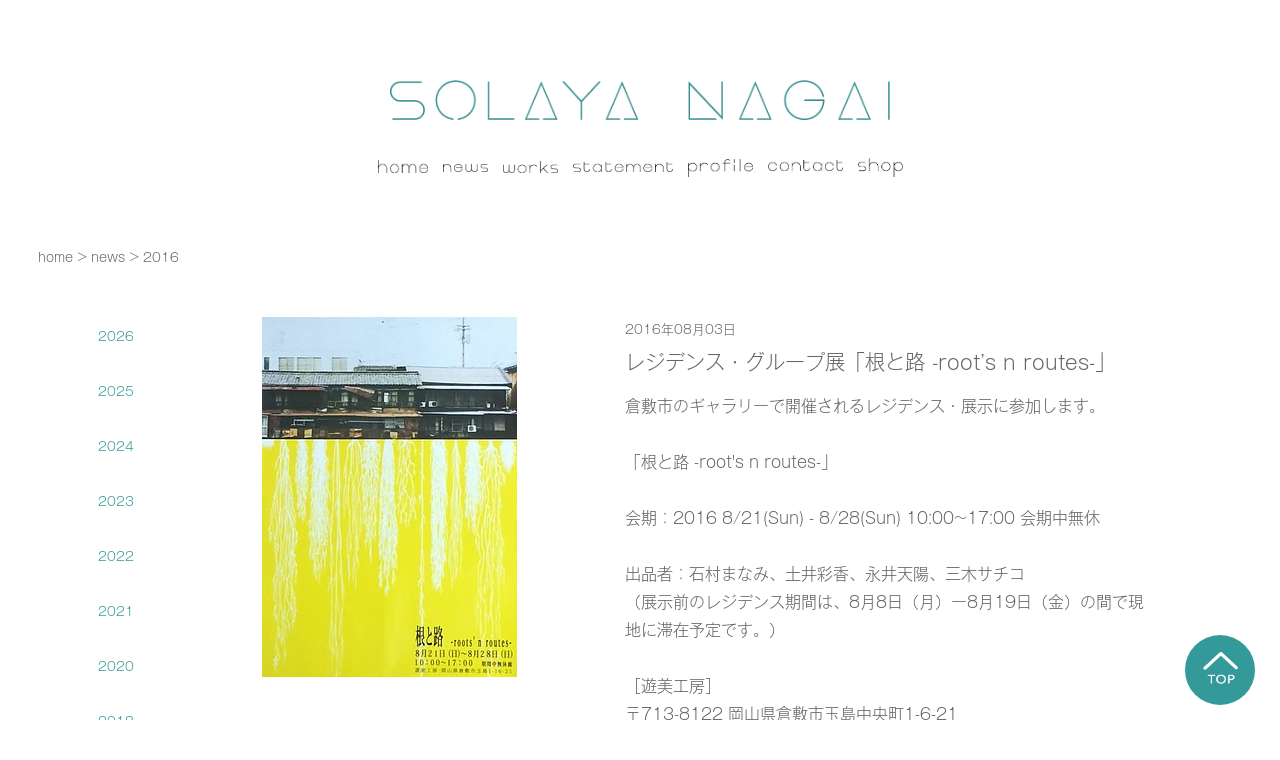

--- FILE ---
content_type: text/html; charset=UTF-8
request_url: https://www.solayanagai.com/news-year/2016/
body_size: 10452
content:
<div class="partsGrid">

<!DOCTYPE html>
<html lang="ja">
<head>
    <meta charset="UTF-8">
    <meta name="viewport" content="width=device-width">

    <!-- jQuery2.2.4 -->
    <script src="https://code.jquery.com/jquery-2.2.4.min.js" integrity="sha256-BbhdlvQf/xTY9gja0Dq3HiwQF8LaCRTXxZKRutelT44=" crossorigin="anonymous"></script>

    <!-- Masonryスクリプトを読み込む -->
    <script src="https://cdnjs.cloudflare.com/ajax/libs/masonry/4.2.2/masonry.pkgd.min.js"></script>

    <!-- Masonryスクリプト｜画像の読み込みが完了した後に再配置 -->
    <script src="https://cdnjs.cloudflare.com/ajax/libs/jquery.imagesloaded/4.1.4/imagesloaded.pkgd.min.js"></script>

    <!-- Adobe Fontsの設定（日本語）  A-OTF ゴシックMB101 -->
    <script>
        (function(d) {
        var config = {
            kitId: 'ukg4hzk',
            scriptTimeout: 3000,
            async: true
        },
        h=d.documentElement,t=setTimeout(function(){h.className=h.className.replace(/\bwf-loading\b/g,"")+" wf-inactive";},config.scriptTimeout),tk=d.createElement("script"),f=false,s=d.getElementsByTagName("script")[0],a;h.className+=" wf-loading";tk.src='https://use.typekit.net/'+config.kitId+'.js';tk.async=true;tk.onload=tk.onreadystatechange=function(){a=this.readyState;if(f||a&&a!="complete"&&a!="loaded")return;f=true;clearTimeout(t);try{Typekit.load(config)}catch(e){}};s.parentNode.insertBefore(tk,s)
        })(document);
    </script>

    <!-- Adobe Fontsの設定（英語）  源ノ角ゴシック JP Nomal -->
    <script>
        (function(d) {
        var config = {
            kitId: 'ukg4hzk',
            scriptTimeout: 3000,
            async: true
        },
        h=d.documentElement,t=setTimeout(function(){h.className=h.className.replace(/\bwf-loading\b/g,"")+" wf-inactive";},config.scriptTimeout),tk=d.createElement("script"),f=false,s=d.getElementsByTagName("script")[0],a;h.className+=" wf-loading";tk.src='https://use.typekit.net/'+config.kitId+'.js';tk.async=true;tk.onload=tk.onreadystatechange=function(){a=this.readyState;if(f||a&&a!="complete"&&a!="loaded")return;f=true;clearTimeout(t);try{Typekit.load(config)}catch(e){}};s.parentNode.insertBefore(tk,s)
        })(document);
    </script>

<meta name='robots' content='noindex, follow' />

	<!-- This site is optimized with the Yoast SEO plugin v26.6 - https://yoast.com/wordpress/plugins/seo/ -->
	<title>2016 アーカイブ - 永井天陽 Solaya Nagai</title>
	<meta property="og:locale" content="ja_JP" />
	<meta property="og:type" content="article" />
	<meta property="og:title" content="2016 アーカイブ - 永井天陽 Solaya Nagai" />
	<meta property="og:url" content="http://www.solayanagaiworks.site/news-year/2016/" />
	<meta property="og:site_name" content="永井天陽 Solaya Nagai" />
	<meta name="twitter:card" content="summary_large_image" />
	<script type="application/ld+json" class="yoast-schema-graph">{"@context":"https://schema.org","@graph":[{"@type":"CollectionPage","@id":"http://www.solayanagaiworks.site/news-year/2016/","url":"http://www.solayanagaiworks.site/news-year/2016/","name":"2016 アーカイブ - 永井天陽 Solaya Nagai","isPartOf":{"@id":"https://www.solayanagai.com/#website"},"primaryImageOfPage":{"@id":"http://www.solayanagaiworks.site/news-year/2016/#primaryimage"},"image":{"@id":"http://www.solayanagaiworks.site/news-year/2016/#primaryimage"},"thumbnailUrl":"https://www.solayanagai.com/wp-content/uploads/2023/08/20160803.jpg","breadcrumb":{"@id":"http://www.solayanagaiworks.site/news-year/2016/#breadcrumb"},"inLanguage":"ja"},{"@type":"ImageObject","inLanguage":"ja","@id":"http://www.solayanagaiworks.site/news-year/2016/#primaryimage","url":"https://www.solayanagai.com/wp-content/uploads/2023/08/20160803.jpg","contentUrl":"https://www.solayanagai.com/wp-content/uploads/2023/08/20160803.jpg","width":255,"height":360},{"@type":"BreadcrumbList","@id":"http://www.solayanagaiworks.site/news-year/2016/#breadcrumb","itemListElement":[{"@type":"ListItem","position":1,"name":"ホーム","item":"https://www.solayanagai.com/"},{"@type":"ListItem","position":2,"name":"2016"}]},{"@type":"WebSite","@id":"https://www.solayanagai.com/#website","url":"https://www.solayanagai.com/","name":"永井天陽 Solaya Nagai","description":"永井天陽のWebサイトです。Solaya Nagai official website.","publisher":{"@id":"https://www.solayanagai.com/#/schema/person/c7713b0dbd1705a78e55ccc7221515f4"},"potentialAction":[{"@type":"SearchAction","target":{"@type":"EntryPoint","urlTemplate":"https://www.solayanagai.com/?s={search_term_string}"},"query-input":{"@type":"PropertyValueSpecification","valueRequired":true,"valueName":"search_term_string"}}],"inLanguage":"ja"},{"@type":["Person","Organization"],"@id":"https://www.solayanagai.com/#/schema/person/c7713b0dbd1705a78e55ccc7221515f4","name":"natsumi","logo":{"@id":"https://www.solayanagai.com/#/schema/person/image/"},"sameAs":["https://www.solayanagai.com"]}]}</script>
	<!-- / Yoast SEO plugin. -->


<link rel="alternate" type="application/rss+xml" title="永井天陽 Solaya Nagai &raquo; 2016 news-year のフィード" href="https://www.solayanagai.com/news-year/2016/feed/" />
<style id='wp-img-auto-sizes-contain-inline-css'>
img:is([sizes=auto i],[sizes^="auto," i]){contain-intrinsic-size:3000px 1500px}
/*# sourceURL=wp-img-auto-sizes-contain-inline-css */
</style>
<style id='wp-emoji-styles-inline-css'>

	img.wp-smiley, img.emoji {
		display: inline !important;
		border: none !important;
		box-shadow: none !important;
		height: 1em !important;
		width: 1em !important;
		margin: 0 0.07em !important;
		vertical-align: -0.1em !important;
		background: none !important;
		padding: 0 !important;
	}
/*# sourceURL=wp-emoji-styles-inline-css */
</style>
<style id='wp-block-library-inline-css'>
:root{--wp-block-synced-color:#7a00df;--wp-block-synced-color--rgb:122,0,223;--wp-bound-block-color:var(--wp-block-synced-color);--wp-editor-canvas-background:#ddd;--wp-admin-theme-color:#007cba;--wp-admin-theme-color--rgb:0,124,186;--wp-admin-theme-color-darker-10:#006ba1;--wp-admin-theme-color-darker-10--rgb:0,107,160.5;--wp-admin-theme-color-darker-20:#005a87;--wp-admin-theme-color-darker-20--rgb:0,90,135;--wp-admin-border-width-focus:2px}@media (min-resolution:192dpi){:root{--wp-admin-border-width-focus:1.5px}}.wp-element-button{cursor:pointer}:root .has-very-light-gray-background-color{background-color:#eee}:root .has-very-dark-gray-background-color{background-color:#313131}:root .has-very-light-gray-color{color:#eee}:root .has-very-dark-gray-color{color:#313131}:root .has-vivid-green-cyan-to-vivid-cyan-blue-gradient-background{background:linear-gradient(135deg,#00d084,#0693e3)}:root .has-purple-crush-gradient-background{background:linear-gradient(135deg,#34e2e4,#4721fb 50%,#ab1dfe)}:root .has-hazy-dawn-gradient-background{background:linear-gradient(135deg,#faaca8,#dad0ec)}:root .has-subdued-olive-gradient-background{background:linear-gradient(135deg,#fafae1,#67a671)}:root .has-atomic-cream-gradient-background{background:linear-gradient(135deg,#fdd79a,#004a59)}:root .has-nightshade-gradient-background{background:linear-gradient(135deg,#330968,#31cdcf)}:root .has-midnight-gradient-background{background:linear-gradient(135deg,#020381,#2874fc)}:root{--wp--preset--font-size--normal:16px;--wp--preset--font-size--huge:42px}.has-regular-font-size{font-size:1em}.has-larger-font-size{font-size:2.625em}.has-normal-font-size{font-size:var(--wp--preset--font-size--normal)}.has-huge-font-size{font-size:var(--wp--preset--font-size--huge)}.has-text-align-center{text-align:center}.has-text-align-left{text-align:left}.has-text-align-right{text-align:right}.has-fit-text{white-space:nowrap!important}#end-resizable-editor-section{display:none}.aligncenter{clear:both}.items-justified-left{justify-content:flex-start}.items-justified-center{justify-content:center}.items-justified-right{justify-content:flex-end}.items-justified-space-between{justify-content:space-between}.screen-reader-text{border:0;clip-path:inset(50%);height:1px;margin:-1px;overflow:hidden;padding:0;position:absolute;width:1px;word-wrap:normal!important}.screen-reader-text:focus{background-color:#ddd;clip-path:none;color:#444;display:block;font-size:1em;height:auto;left:5px;line-height:normal;padding:15px 23px 14px;text-decoration:none;top:5px;width:auto;z-index:100000}html :where(.has-border-color){border-style:solid}html :where([style*=border-top-color]){border-top-style:solid}html :where([style*=border-right-color]){border-right-style:solid}html :where([style*=border-bottom-color]){border-bottom-style:solid}html :where([style*=border-left-color]){border-left-style:solid}html :where([style*=border-width]){border-style:solid}html :where([style*=border-top-width]){border-top-style:solid}html :where([style*=border-right-width]){border-right-style:solid}html :where([style*=border-bottom-width]){border-bottom-style:solid}html :where([style*=border-left-width]){border-left-style:solid}html :where(img[class*=wp-image-]){height:auto;max-width:100%}:where(figure){margin:0 0 1em}html :where(.is-position-sticky){--wp-admin--admin-bar--position-offset:var(--wp-admin--admin-bar--height,0px)}@media screen and (max-width:600px){html :where(.is-position-sticky){--wp-admin--admin-bar--position-offset:0px}}

/*# sourceURL=wp-block-library-inline-css */
</style><style id='global-styles-inline-css'>
:root{--wp--preset--aspect-ratio--square: 1;--wp--preset--aspect-ratio--4-3: 4/3;--wp--preset--aspect-ratio--3-4: 3/4;--wp--preset--aspect-ratio--3-2: 3/2;--wp--preset--aspect-ratio--2-3: 2/3;--wp--preset--aspect-ratio--16-9: 16/9;--wp--preset--aspect-ratio--9-16: 9/16;--wp--preset--color--black: #000000;--wp--preset--color--cyan-bluish-gray: #abb8c3;--wp--preset--color--white: #ffffff;--wp--preset--color--pale-pink: #f78da7;--wp--preset--color--vivid-red: #cf2e2e;--wp--preset--color--luminous-vivid-orange: #ff6900;--wp--preset--color--luminous-vivid-amber: #fcb900;--wp--preset--color--light-green-cyan: #7bdcb5;--wp--preset--color--vivid-green-cyan: #00d084;--wp--preset--color--pale-cyan-blue: #8ed1fc;--wp--preset--color--vivid-cyan-blue: #0693e3;--wp--preset--color--vivid-purple: #9b51e0;--wp--preset--gradient--vivid-cyan-blue-to-vivid-purple: linear-gradient(135deg,rgb(6,147,227) 0%,rgb(155,81,224) 100%);--wp--preset--gradient--light-green-cyan-to-vivid-green-cyan: linear-gradient(135deg,rgb(122,220,180) 0%,rgb(0,208,130) 100%);--wp--preset--gradient--luminous-vivid-amber-to-luminous-vivid-orange: linear-gradient(135deg,rgb(252,185,0) 0%,rgb(255,105,0) 100%);--wp--preset--gradient--luminous-vivid-orange-to-vivid-red: linear-gradient(135deg,rgb(255,105,0) 0%,rgb(207,46,46) 100%);--wp--preset--gradient--very-light-gray-to-cyan-bluish-gray: linear-gradient(135deg,rgb(238,238,238) 0%,rgb(169,184,195) 100%);--wp--preset--gradient--cool-to-warm-spectrum: linear-gradient(135deg,rgb(74,234,220) 0%,rgb(151,120,209) 20%,rgb(207,42,186) 40%,rgb(238,44,130) 60%,rgb(251,105,98) 80%,rgb(254,248,76) 100%);--wp--preset--gradient--blush-light-purple: linear-gradient(135deg,rgb(255,206,236) 0%,rgb(152,150,240) 100%);--wp--preset--gradient--blush-bordeaux: linear-gradient(135deg,rgb(254,205,165) 0%,rgb(254,45,45) 50%,rgb(107,0,62) 100%);--wp--preset--gradient--luminous-dusk: linear-gradient(135deg,rgb(255,203,112) 0%,rgb(199,81,192) 50%,rgb(65,88,208) 100%);--wp--preset--gradient--pale-ocean: linear-gradient(135deg,rgb(255,245,203) 0%,rgb(182,227,212) 50%,rgb(51,167,181) 100%);--wp--preset--gradient--electric-grass: linear-gradient(135deg,rgb(202,248,128) 0%,rgb(113,206,126) 100%);--wp--preset--gradient--midnight: linear-gradient(135deg,rgb(2,3,129) 0%,rgb(40,116,252) 100%);--wp--preset--font-size--small: 13px;--wp--preset--font-size--medium: 20px;--wp--preset--font-size--large: 36px;--wp--preset--font-size--x-large: 42px;--wp--preset--spacing--20: 0.44rem;--wp--preset--spacing--30: 0.67rem;--wp--preset--spacing--40: 1rem;--wp--preset--spacing--50: 1.5rem;--wp--preset--spacing--60: 2.25rem;--wp--preset--spacing--70: 3.38rem;--wp--preset--spacing--80: 5.06rem;--wp--preset--shadow--natural: 6px 6px 9px rgba(0, 0, 0, 0.2);--wp--preset--shadow--deep: 12px 12px 50px rgba(0, 0, 0, 0.4);--wp--preset--shadow--sharp: 6px 6px 0px rgba(0, 0, 0, 0.2);--wp--preset--shadow--outlined: 6px 6px 0px -3px rgb(255, 255, 255), 6px 6px rgb(0, 0, 0);--wp--preset--shadow--crisp: 6px 6px 0px rgb(0, 0, 0);}:where(.is-layout-flex){gap: 0.5em;}:where(.is-layout-grid){gap: 0.5em;}body .is-layout-flex{display: flex;}.is-layout-flex{flex-wrap: wrap;align-items: center;}.is-layout-flex > :is(*, div){margin: 0;}body .is-layout-grid{display: grid;}.is-layout-grid > :is(*, div){margin: 0;}:where(.wp-block-columns.is-layout-flex){gap: 2em;}:where(.wp-block-columns.is-layout-grid){gap: 2em;}:where(.wp-block-post-template.is-layout-flex){gap: 1.25em;}:where(.wp-block-post-template.is-layout-grid){gap: 1.25em;}.has-black-color{color: var(--wp--preset--color--black) !important;}.has-cyan-bluish-gray-color{color: var(--wp--preset--color--cyan-bluish-gray) !important;}.has-white-color{color: var(--wp--preset--color--white) !important;}.has-pale-pink-color{color: var(--wp--preset--color--pale-pink) !important;}.has-vivid-red-color{color: var(--wp--preset--color--vivid-red) !important;}.has-luminous-vivid-orange-color{color: var(--wp--preset--color--luminous-vivid-orange) !important;}.has-luminous-vivid-amber-color{color: var(--wp--preset--color--luminous-vivid-amber) !important;}.has-light-green-cyan-color{color: var(--wp--preset--color--light-green-cyan) !important;}.has-vivid-green-cyan-color{color: var(--wp--preset--color--vivid-green-cyan) !important;}.has-pale-cyan-blue-color{color: var(--wp--preset--color--pale-cyan-blue) !important;}.has-vivid-cyan-blue-color{color: var(--wp--preset--color--vivid-cyan-blue) !important;}.has-vivid-purple-color{color: var(--wp--preset--color--vivid-purple) !important;}.has-black-background-color{background-color: var(--wp--preset--color--black) !important;}.has-cyan-bluish-gray-background-color{background-color: var(--wp--preset--color--cyan-bluish-gray) !important;}.has-white-background-color{background-color: var(--wp--preset--color--white) !important;}.has-pale-pink-background-color{background-color: var(--wp--preset--color--pale-pink) !important;}.has-vivid-red-background-color{background-color: var(--wp--preset--color--vivid-red) !important;}.has-luminous-vivid-orange-background-color{background-color: var(--wp--preset--color--luminous-vivid-orange) !important;}.has-luminous-vivid-amber-background-color{background-color: var(--wp--preset--color--luminous-vivid-amber) !important;}.has-light-green-cyan-background-color{background-color: var(--wp--preset--color--light-green-cyan) !important;}.has-vivid-green-cyan-background-color{background-color: var(--wp--preset--color--vivid-green-cyan) !important;}.has-pale-cyan-blue-background-color{background-color: var(--wp--preset--color--pale-cyan-blue) !important;}.has-vivid-cyan-blue-background-color{background-color: var(--wp--preset--color--vivid-cyan-blue) !important;}.has-vivid-purple-background-color{background-color: var(--wp--preset--color--vivid-purple) !important;}.has-black-border-color{border-color: var(--wp--preset--color--black) !important;}.has-cyan-bluish-gray-border-color{border-color: var(--wp--preset--color--cyan-bluish-gray) !important;}.has-white-border-color{border-color: var(--wp--preset--color--white) !important;}.has-pale-pink-border-color{border-color: var(--wp--preset--color--pale-pink) !important;}.has-vivid-red-border-color{border-color: var(--wp--preset--color--vivid-red) !important;}.has-luminous-vivid-orange-border-color{border-color: var(--wp--preset--color--luminous-vivid-orange) !important;}.has-luminous-vivid-amber-border-color{border-color: var(--wp--preset--color--luminous-vivid-amber) !important;}.has-light-green-cyan-border-color{border-color: var(--wp--preset--color--light-green-cyan) !important;}.has-vivid-green-cyan-border-color{border-color: var(--wp--preset--color--vivid-green-cyan) !important;}.has-pale-cyan-blue-border-color{border-color: var(--wp--preset--color--pale-cyan-blue) !important;}.has-vivid-cyan-blue-border-color{border-color: var(--wp--preset--color--vivid-cyan-blue) !important;}.has-vivid-purple-border-color{border-color: var(--wp--preset--color--vivid-purple) !important;}.has-vivid-cyan-blue-to-vivid-purple-gradient-background{background: var(--wp--preset--gradient--vivid-cyan-blue-to-vivid-purple) !important;}.has-light-green-cyan-to-vivid-green-cyan-gradient-background{background: var(--wp--preset--gradient--light-green-cyan-to-vivid-green-cyan) !important;}.has-luminous-vivid-amber-to-luminous-vivid-orange-gradient-background{background: var(--wp--preset--gradient--luminous-vivid-amber-to-luminous-vivid-orange) !important;}.has-luminous-vivid-orange-to-vivid-red-gradient-background{background: var(--wp--preset--gradient--luminous-vivid-orange-to-vivid-red) !important;}.has-very-light-gray-to-cyan-bluish-gray-gradient-background{background: var(--wp--preset--gradient--very-light-gray-to-cyan-bluish-gray) !important;}.has-cool-to-warm-spectrum-gradient-background{background: var(--wp--preset--gradient--cool-to-warm-spectrum) !important;}.has-blush-light-purple-gradient-background{background: var(--wp--preset--gradient--blush-light-purple) !important;}.has-blush-bordeaux-gradient-background{background: var(--wp--preset--gradient--blush-bordeaux) !important;}.has-luminous-dusk-gradient-background{background: var(--wp--preset--gradient--luminous-dusk) !important;}.has-pale-ocean-gradient-background{background: var(--wp--preset--gradient--pale-ocean) !important;}.has-electric-grass-gradient-background{background: var(--wp--preset--gradient--electric-grass) !important;}.has-midnight-gradient-background{background: var(--wp--preset--gradient--midnight) !important;}.has-small-font-size{font-size: var(--wp--preset--font-size--small) !important;}.has-medium-font-size{font-size: var(--wp--preset--font-size--medium) !important;}.has-large-font-size{font-size: var(--wp--preset--font-size--large) !important;}.has-x-large-font-size{font-size: var(--wp--preset--font-size--x-large) !important;}
/*# sourceURL=global-styles-inline-css */
</style>

<style id='classic-theme-styles-inline-css'>
/*! This file is auto-generated */
.wp-block-button__link{color:#fff;background-color:#32373c;border-radius:9999px;box-shadow:none;text-decoration:none;padding:calc(.667em + 2px) calc(1.333em + 2px);font-size:1.125em}.wp-block-file__button{background:#32373c;color:#fff;text-decoration:none}
/*# sourceURL=/wp-includes/css/classic-themes.min.css */
</style>
<link rel='stylesheet' id='contact-form-7-css' href='https://www.solayanagai.com/wp-content/plugins/contact-form-7/includes/css/styles.css?ver=6.1.4' media='all' />
<link rel='stylesheet' id='mytheme-style-css' href='https://www.solayanagai.com/wp-content/themes/mytheme/style.css?ver=1764771880' media='all' />
<link rel='stylesheet' id='wp-pagenavi-css' href='https://www.solayanagai.com/wp-content/plugins/wp-pagenavi/pagenavi-css.css?ver=2.70' media='all' />
<link rel="https://api.w.org/" href="https://www.solayanagai.com/wp-json/" /><link rel="alternate" title="JSON" type="application/json" href="https://www.solayanagai.com/wp-json/wp/v2/news-year/8" /><link rel="EditURI" type="application/rsd+xml" title="RSD" href="https://www.solayanagai.com/xmlrpc.php?rsd" />
<meta name="generator" content="WordPress 6.9" />
<link rel="apple-touch-icon" sizes="180x180" href="/wp-content/uploads/fbrfg/apple-touch-icon.png">
<link rel="icon" type="image/png" sizes="32x32" href="/wp-content/uploads/fbrfg/favicon-32x32.png">
<link rel="icon" type="image/png" sizes="16x16" href="/wp-content/uploads/fbrfg/favicon-16x16.png">
<link rel="manifest" href="/wp-content/uploads/fbrfg/site.webmanifest">
<link rel="mask-icon" href="/wp-content/uploads/fbrfg/safari-pinned-tab.svg" color="#5bbad5">
<link rel="shortcut icon" href="/wp-content/uploads/fbrfg/favicon.ico">
<meta name="msapplication-TileColor" content="#da532c">
<meta name="msapplication-config" content="/wp-content/uploads/fbrfg/browserconfig.xml">
<meta name="theme-color" content="#ffffff"></head>

<body class="archive tax-news-year term-8 wp-theme-mytheme">

<header id="header" class="wrapper">
    <!-- custom header -->
            <div id="header_img">
            <a href="https://www.solayanagai.com">
                <img src="https://www.solayanagai.com/wp-content/uploads/2025/12/cropped-8cf909b75b346810bd92867ab90213c2.png" alt="永井天陽 Solaya Nagai" />
            </a>
        </div>
    </header>

    <!-- ハンバーガーメニュー｜スマホ版 -->
                    <nav>
            <ul id="primary-menu" class="nav-menu"><li id="menu-item-77" class="menu-item menu-item-type-custom menu-item-object-custom menu-item-home menu-item-77"><a href="https://www.solayanagai.com/"><img src="https://www.solayanagai.com/wp-content/uploads/2025/12/1f51ffb23702ec74fb9d46a6cfceb0c6.png"></a></li>
<li id="menu-item-78" class="menu-item menu-item-type-custom menu-item-object-custom menu-item-78"><a href="https://www.solayanagai.com/news/"><img src="https://www.solayanagai.com/wp-content/uploads/2025/12/624191fa0937a84db6a4c54e0d5946ed.png"></a></li>
<li id="menu-item-79" class="menu-item menu-item-type-post_type menu-item-object-page menu-item-79"><a href="https://www.solayanagai.com/works/"><img src="https://www.solayanagai.com/wp-content/uploads/2025/12/e54e52341f2b2e1240287ac10f8d9cd2.png"></a></li>
<li id="menu-item-80" class="menu-item menu-item-type-post_type menu-item-object-page menu-item-80"><a href="https://www.solayanagai.com/statement/"><img src="https://www.solayanagai.com/wp-content/uploads/2025/12/8751c6b319bf98de4ec4f80a66c628f9.png"></a></li>
<li id="menu-item-81" class="menu-item menu-item-type-post_type menu-item-object-page menu-item-81"><a href="https://www.solayanagai.com/profile-jp/"><img src="https://www.solayanagai.com/wp-content/uploads/2025/12/f05d430db4e50d5fc61896b430ccba55.png"></a></li>
<li id="menu-item-82" class="menu-item menu-item-type-post_type menu-item-object-page menu-item-82"><a href="https://www.solayanagai.com/contact/"><img src="https://www.solayanagai.com/wp-content/uploads/2025/12/38f561da6a0936e472ae5020d460c53e.png"></a></li>
<li id="menu-item-2768" class="menu-item menu-item-type-custom menu-item-object-custom menu-item-2768"><a href="https://solayanagai-webshop.stores.jp/"><img src="https://www.solayanagai.com/wp-content/uploads/2025/12/6479783fb66aa578bfd0ab67d6955f86.png"></a></li>
</ul>        </nav>
    
<!-- style.jsを読み込む -->
<script src="https://www.solayanagai.com/wp-content/themes/mytheme/js/style.js"></script>

</body>
</html>

<!-- パンくずリスト -->
<div class="breadcrumb">
<!-- Breadcrumb NavXT 7.5.0 -->
<span property="itemListElement" typeof="ListItem"><a property="item" typeof="WebPage" title="永井天陽 Solaya Nagaiへ移動する" href="https://www.solayanagai.com" class="home" ><span property="name">home</span></a><meta property="position" content="1"></span> &gt; <span property="itemListElement" typeof="ListItem"><a property="item" typeof="WebPage" title="newsへ移動する" href="https://www.solayanagai.com/news/" class="archive post-news-archive" ><span property="name">news</span></a><meta property="position" content="2"></span> &gt; <span property="itemListElement" typeof="ListItem"><span property="name" class="archive taxonomy news-year current-item">2016</span><meta property="url" content="https://www.solayanagai.com/news-year/2016/"><meta property="position" content="3"></span></div>

<div class="side-main">

<main>
<!-- サイドメニュー（属性）ごとにスラッグを取得し表示するための設定 -->

<!-- サムネイルが存在する場合は表示する -->
<article class="news-item post-1092 news type-news status-publish format-standard has-post-thumbnail hentry news-year-8">
            <figure class="news-img">
        <img width="255" height="360" src="https://www.solayanagai.com/wp-content/uploads/2023/08/20160803.jpg" class="attachment-post-thumbnail size-post-thumbnail wp-post-image" alt="" decoding="async" fetchpriority="high" srcset="https://www.solayanagai.com/wp-content/uploads/2023/08/20160803.jpg 255w, https://www.solayanagai.com/wp-content/uploads/2023/08/20160803-213x300.jpg 213w" sizes="(max-width: 255px) 100vw, 255px" />        </figure>
    
    <div class="news-textarea">

    <!-- 投稿日を表示 -->
    <p class="news-date">2016年08月03日</p>
    <h1>レジデンス・グループ展「根と路 -root&#8217;s n routes-」</h1>

    <!-- テキストエリアの表示、改行をbrタグに変換する -->
            <div class="news-text">
            倉敷市のギャラリーで開催されるレジデンス・展示に参加します。<br />
<br />
「根と路 -root's n routes-」<br />
<br />
会期：2016 8/21(Sun) - 8/28(Sun) 10:00~17:00 会期中無休<br />
<br />
出品者：石村まなみ、土井彩香、永井天陽、三木サチコ<br />
（展示前のレジデンス期間は、8月8日（月）ー8月19日（金）の間で現地に滞在予定です。）<br />
<br />
［遊美工房］<br />
〒713-8122 岡山県倉敷市玉島中央町1-6-21        </div> <!-- news_text -->
    
    <a class="news-url" href="http://yumikobo.org/" target="_blank">遊美工房 HP</a>    </div> <!-- news-text -->

</article>


<p id="pagetop"><a href="#"><img src="https://www.solayanagai.com/wp-content/uploads/2023/07/3e14fa68fd81a4c41ffe9f449ce81e16.png"></a></p><!-- ページトップに戻るボタン -->

</main>

<!-- Sidebar 1を表示 -->
<aside class="sidebar-news">
<section id="nav_menu-3" class="widget widget_nav_menu"><h2 class="widget-title">newsサイドメニュー</h2><div class="menu-sidemenu-news-container"><ul id="menu-sidemenu-news" class="menu"><li id="menu-item-2817" class="menu-item menu-item-type-taxonomy menu-item-object-news-year menu-item-2817"><a href="https://www.solayanagai.com/news-year/2026/">2026</a></li>
<li id="menu-item-2253" class="menu-item menu-item-type-taxonomy menu-item-object-news-year menu-item-2253"><a href="https://www.solayanagai.com/news-year/2025/">2025</a></li>
<li id="menu-item-1304" class="menu-item menu-item-type-taxonomy menu-item-object-news-year menu-item-1304"><a href="https://www.solayanagai.com/news-year/2024/">2024</a></li>
<li id="menu-item-85" class="menu-item menu-item-type-taxonomy menu-item-object-news-year menu-item-85"><a href="https://www.solayanagai.com/news-year/2023/">2023</a></li>
<li id="menu-item-86" class="menu-item menu-item-type-taxonomy menu-item-object-news-year menu-item-86"><a href="https://www.solayanagai.com/news-year/2022/">2022</a></li>
<li id="menu-item-87" class="menu-item menu-item-type-taxonomy menu-item-object-news-year menu-item-87"><a href="https://www.solayanagai.com/news-year/2021/">2021</a></li>
<li id="menu-item-88" class="menu-item menu-item-type-taxonomy menu-item-object-news-year menu-item-88"><a href="https://www.solayanagai.com/news-year/2020/">2020</a></li>
<li id="menu-item-90" class="menu-item menu-item-type-taxonomy menu-item-object-news-year menu-item-90"><a href="https://www.solayanagai.com/news-year/2018/">2018</a></li>
<li id="menu-item-89" class="menu-item menu-item-type-taxonomy menu-item-object-news-year menu-item-89"><a href="https://www.solayanagai.com/news-year/2017/">2017</a></li>
<li id="menu-item-91" class="menu-item menu-item-type-taxonomy menu-item-object-news-year current-menu-item menu-item-91"><a href="https://www.solayanagai.com/news-year/2016/" aria-current="page">2016</a></li>
<li id="menu-item-92" class="menu-item menu-item-type-taxonomy menu-item-object-news-year menu-item-92"><a href="https://www.solayanagai.com/news-year/2015/">2015</a></li>
<li id="menu-item-93" class="menu-item menu-item-type-taxonomy menu-item-object-news-year menu-item-93"><a href="https://www.solayanagai.com/news-year/2014/">2014</a></li>
<li id="menu-item-94" class="menu-item menu-item-type-taxonomy menu-item-object-news-year menu-item-94"><a href="https://www.solayanagai.com/news-year/2013/">2013</a></li>
</ul></div></section></aside>
</div> <!-- side-main -->

<footer>
    <div class="sns-box">
    <ul>
        <li><a href="https://twitter.com/n_tenyo" target="blank" class="twitter"><img src="https://www.solayanagai.com/wp-content/uploads/2023/07/twitter-icon.png" alt="twitter"></a></li>
        <li><a href="https://www.instagram.com/solaya_n/?hl=ja" target="blank" class="instagram"><img src="https://www.solayanagai.com/wp-content/uploads/2023/07/in-icon.png" alt="Instagram"></a></li>
        <li><a href="https://artsticker.app/share/artists/717" target="blank" class="artsticker"><img src="https://www.solayanagai.com/wp-content/uploads/2023/07/artsticker-icon.png" class="artsticker" alt="artsticker"></a></li>
    </ul>
    <p>Copyright ©  solaya nagai  all rights reserved.</p>
</footer>

<script type="speculationrules">
{"prefetch":[{"source":"document","where":{"and":[{"href_matches":"/*"},{"not":{"href_matches":["/wp-*.php","/wp-admin/*","/wp-content/uploads/*","/wp-content/*","/wp-content/plugins/*","/wp-content/themes/mytheme/*","/*\\?(.+)"]}},{"not":{"selector_matches":"a[rel~=\"nofollow\"]"}},{"not":{"selector_matches":".no-prefetch, .no-prefetch a"}}]},"eagerness":"conservative"}]}
</script>
<script src="https://www.solayanagai.com/wp-includes/js/dist/hooks.min.js?ver=dd5603f07f9220ed27f1" id="wp-hooks-js"></script>
<script src="https://www.solayanagai.com/wp-includes/js/dist/i18n.min.js?ver=c26c3dc7bed366793375" id="wp-i18n-js"></script>
<script id="wp-i18n-js-after">
wp.i18n.setLocaleData( { 'text direction\u0004ltr': [ 'ltr' ] } );
//# sourceURL=wp-i18n-js-after
</script>
<script src="https://www.solayanagai.com/wp-content/plugins/contact-form-7/includes/swv/js/index.js?ver=6.1.4" id="swv-js"></script>
<script id="contact-form-7-js-translations">
( function( domain, translations ) {
	var localeData = translations.locale_data[ domain ] || translations.locale_data.messages;
	localeData[""].domain = domain;
	wp.i18n.setLocaleData( localeData, domain );
} )( "contact-form-7", {"translation-revision-date":"2025-11-30 08:12:23+0000","generator":"GlotPress\/4.0.3","domain":"messages","locale_data":{"messages":{"":{"domain":"messages","plural-forms":"nplurals=1; plural=0;","lang":"ja_JP"},"This contact form is placed in the wrong place.":["\u3053\u306e\u30b3\u30f3\u30bf\u30af\u30c8\u30d5\u30a9\u30fc\u30e0\u306f\u9593\u9055\u3063\u305f\u4f4d\u7f6e\u306b\u7f6e\u304b\u308c\u3066\u3044\u307e\u3059\u3002"],"Error:":["\u30a8\u30e9\u30fc:"]}},"comment":{"reference":"includes\/js\/index.js"}} );
//# sourceURL=contact-form-7-js-translations
</script>
<script id="contact-form-7-js-before">
var wpcf7 = {
    "api": {
        "root": "https:\/\/www.solayanagai.com\/wp-json\/",
        "namespace": "contact-form-7\/v1"
    }
};
//# sourceURL=contact-form-7-js-before
</script>
<script src="https://www.solayanagai.com/wp-content/plugins/contact-form-7/includes/js/index.js?ver=6.1.4" id="contact-form-7-js"></script>
<script id="wp-emoji-settings" type="application/json">
{"baseUrl":"https://s.w.org/images/core/emoji/17.0.2/72x72/","ext":".png","svgUrl":"https://s.w.org/images/core/emoji/17.0.2/svg/","svgExt":".svg","source":{"concatemoji":"https://www.solayanagai.com/wp-includes/js/wp-emoji-release.min.js?ver=6.9"}}
</script>
<script type="module">
/*! This file is auto-generated */
const a=JSON.parse(document.getElementById("wp-emoji-settings").textContent),o=(window._wpemojiSettings=a,"wpEmojiSettingsSupports"),s=["flag","emoji"];function i(e){try{var t={supportTests:e,timestamp:(new Date).valueOf()};sessionStorage.setItem(o,JSON.stringify(t))}catch(e){}}function c(e,t,n){e.clearRect(0,0,e.canvas.width,e.canvas.height),e.fillText(t,0,0);t=new Uint32Array(e.getImageData(0,0,e.canvas.width,e.canvas.height).data);e.clearRect(0,0,e.canvas.width,e.canvas.height),e.fillText(n,0,0);const a=new Uint32Array(e.getImageData(0,0,e.canvas.width,e.canvas.height).data);return t.every((e,t)=>e===a[t])}function p(e,t){e.clearRect(0,0,e.canvas.width,e.canvas.height),e.fillText(t,0,0);var n=e.getImageData(16,16,1,1);for(let e=0;e<n.data.length;e++)if(0!==n.data[e])return!1;return!0}function u(e,t,n,a){switch(t){case"flag":return n(e,"\ud83c\udff3\ufe0f\u200d\u26a7\ufe0f","\ud83c\udff3\ufe0f\u200b\u26a7\ufe0f")?!1:!n(e,"\ud83c\udde8\ud83c\uddf6","\ud83c\udde8\u200b\ud83c\uddf6")&&!n(e,"\ud83c\udff4\udb40\udc67\udb40\udc62\udb40\udc65\udb40\udc6e\udb40\udc67\udb40\udc7f","\ud83c\udff4\u200b\udb40\udc67\u200b\udb40\udc62\u200b\udb40\udc65\u200b\udb40\udc6e\u200b\udb40\udc67\u200b\udb40\udc7f");case"emoji":return!a(e,"\ud83e\u1fac8")}return!1}function f(e,t,n,a){let r;const o=(r="undefined"!=typeof WorkerGlobalScope&&self instanceof WorkerGlobalScope?new OffscreenCanvas(300,150):document.createElement("canvas")).getContext("2d",{willReadFrequently:!0}),s=(o.textBaseline="top",o.font="600 32px Arial",{});return e.forEach(e=>{s[e]=t(o,e,n,a)}),s}function r(e){var t=document.createElement("script");t.src=e,t.defer=!0,document.head.appendChild(t)}a.supports={everything:!0,everythingExceptFlag:!0},new Promise(t=>{let n=function(){try{var e=JSON.parse(sessionStorage.getItem(o));if("object"==typeof e&&"number"==typeof e.timestamp&&(new Date).valueOf()<e.timestamp+604800&&"object"==typeof e.supportTests)return e.supportTests}catch(e){}return null}();if(!n){if("undefined"!=typeof Worker&&"undefined"!=typeof OffscreenCanvas&&"undefined"!=typeof URL&&URL.createObjectURL&&"undefined"!=typeof Blob)try{var e="postMessage("+f.toString()+"("+[JSON.stringify(s),u.toString(),c.toString(),p.toString()].join(",")+"));",a=new Blob([e],{type:"text/javascript"});const r=new Worker(URL.createObjectURL(a),{name:"wpTestEmojiSupports"});return void(r.onmessage=e=>{i(n=e.data),r.terminate(),t(n)})}catch(e){}i(n=f(s,u,c,p))}t(n)}).then(e=>{for(const n in e)a.supports[n]=e[n],a.supports.everything=a.supports.everything&&a.supports[n],"flag"!==n&&(a.supports.everythingExceptFlag=a.supports.everythingExceptFlag&&a.supports[n]);var t;a.supports.everythingExceptFlag=a.supports.everythingExceptFlag&&!a.supports.flag,a.supports.everything||((t=a.source||{}).concatemoji?r(t.concatemoji):t.wpemoji&&t.twemoji&&(r(t.twemoji),r(t.wpemoji)))});
//# sourceURL=https://www.solayanagai.com/wp-includes/js/wp-emoji-loader.min.js
</script>
</body>
</html>
</div> <!-- partsGrid -->

--- FILE ---
content_type: text/css
request_url: https://www.solayanagai.com/wp-content/themes/mytheme/style.css?ver=1764771880
body_size: 5459
content:
@charset "UTF-8";

/*
Theme Name: Solaya Nagai Website
Author: Natsumi Hamada
Discription: Solaya Nagai Website
Version: 1.0
*/

/* 変数 */
:root {
    --f1: 2.44em;
    --f2: 1.95em;
    --f3: 1.56em;
    --f4: 1.25em;
    --f5: 1em;
    --f6: 0.8em;
}

/* 基本設定 */
body {
    margin: 0;

    /* Adobe Fontsの設定（日本語）  A-OTF ゴシックMB101 */
    font-family: a-otf-gothic-mb101-pr6n, sans-serif;
    font-style: normal;
    font-weight: 300;
    color: #666;
    /* font-size: 1.5rem; */
    font-size: var(--f5);
    line-height: 2.5rem;
    /* overflow: visible; */
}

* {
    margin: 0;
    padding: 0;
    list-style: none;
}

a {
    color: inherit;
    text-decoration: none;
}

figure {
    margin: 0;
}

img {
    max-width: 100%;
    height: auto;
    vertical-align: bottom;
}

/* パーツグリッド */
/* スマホ版 */
@media (max-width: 767px) {
.partsGrid {
    display: grid;
    grid-template-columns: minmax(5vw, 1fr) minmax(auto, 1200px) minmax(5vw, 1fr);
    grid-template-rows:
    [nav] 50px
    [head] 100px
    [main] auto
    [aside] auto
    [foot] 100px;
}

.partsGrid > * {
    grid-column: 2 / -2;
}
}

/* スマホ版：profileページ */
@media (max-width: 767px) {
.partsGrid-pro {
    display: grid;
    grid-template-columns: minmax(5vw, 1fr) minmax(auto, 1088px) minmax(5vw, 1fr);
    grid-template-rows:
    [nav] 50px
    [head] 100px
    [aside] auto
    [main] auto
    [foot] 100px;
}

.partsGrid-pro > * {
    grid-column: 2 / -2;
}
}

/* PC版 */
@media (min-width: 768px) {
.partsGrid {
    display: grid;
    grid-template-columns: minmax(3vw, 1fr) minmax(auto, 1088px) minmax(3vw, 1fr);
    grid-template-rows:
    [head] 200px
    [main] auto
    [aside] auto
    [foot] 100px;
}

.partsGrid > * {
    grid-column: 1 / -1;
}
}

/* PC版：profileページ */
@media (min-width: 768px) {
.partsGrid-pro {
    display: grid;
    grid-template-columns: minmax(3vw, 1fr) minmax(auto, 1088px) minmax(3vw, 1fr);
    grid-template-rows:
    [head] 200px
    [main] auto
    [aside] auto
    [foot] 100px;
}

.partsGrid-pro > * {
    grid-column: 1 / -1;
}
}

/* 10分割グリッド｜サイドメニューあり（PC版） */
@media (min-width: 768px) {
.side-main {
    display: grid;
    grid-template-columns: repeat(10,1fr);
    grid-column-gap: 30px;
    column-gap: 30px;
}

.sidebar-news {
    grid-column: 1 / 3;
    grid-row: 1 / 2;
}

.sidebar-profile {
    grid-column: 1 / 3;
    grid-row: 1 / 2;
}

.side-main > main {
    grid-column: 3 / 10;
    grid-row: 1 / 2;
}
}

/* ナビゲーションメニュー */
/* スマホ版（ハンバーガーメニュー）*/
@media screen and (max-width: 767px) {
#navi {
    z-index: 9998;
    position: fixed;
    top: 0;
    left: 0;
    width: 100%;
    background-color: rgba(255, 255, 255, 0.8);
    /* display: none; */
    padding: 10px;
}

#navi ul {
    display: flex;
    flex-direction: column;
    justify-content: center;
    padding: 20px;
}

#navi li {
    display: block;
    padding-top: 10px;
    margin-bottom: 0;
}

/* ナビゲーションメニュー｜homeのスタイル */
.menu-item-77 {
    width: 30%;
}

.menu-item-77 img {
    margin-bottom: 10px;
}

/* ナビゲーションメニュー｜newsのスタイル */
.menu-item-78 {
    width: 30%;
}

.menu-item-78 img {
    margin-bottom: 5px;
}

/* ナビゲーションメニュー｜worksのスタイル */
.menu-item-79 {
    width: 35%;
}

.menu-item-79 img {
    margin-bottom: 10px;
}

/* ナビゲーションメニュー｜statementのスタイル */
.menu-item-80 {
    width: 60%;
}

.menu-item-80 img {
    margin-bottom: 20px;
}

/* ナビゲーションメニュー｜profileのスタイル */
.menu-item-81 {
    width: 38%;
    margin-top: -15px;
}

/* ナビゲーションメニュー｜contactのスタイル */
.menu-item-82 {
    width: 45%;
}

.menu-item-82 img {
    margin-bottom: 20px;
}

/* ナビゲーションメニュー｜shopのスタイル */
.menu-item-2768 {
    width: 26%;
}

.menu-item-2768 img {
    margin-top: -15px;
}

  /* スマホ時はMENUボタンを表示 */
#open {
    display: block;
    width: 50px;
    border: none;
    position: fixed;
    top: 20px;
    right: 12px;
    z-index: 9999;
}

#close {
    /* display: none; */
    width: 50px;
    border: none;
    position: fixed;
    top: 20px;
    right: 12px;
    z-index: 9999;
}

#open img {
    width: 30px;
}

#close img {
    width: 30px;
}

.nav {
    grid-row: initial; /* grid-rowの指定を解除 */
}

.nav.open {
    display: block;
}

.nav.open #open {
    display: none;
}

.nav.open #close {
    display: block;
}

.index {
    padding-top: 0;
}
}

/* PC版 */
@media (min-width: 768px) {
nav {
    grid-row: head;
    justify-self: center;
    align-self: end;
}

nav ul {
    display: flex;
    flex-direction: row;
    justify-content: center;
    text-align: center;
    margin: 0;
    padding: 0;
    width: 700px;
}

.menu-item li {
    margin: 0 auto;
    padding: 0;
}

.menu-item img {
    vertical-align: top;
    width: 50px;
    height: auto;
}

/* ナビゲーションメニュー｜homeのスタイル */
.menu-item-77 img  {
    margin-right: 15px;
}

/* ナビゲーションメニュー｜newsのスタイル */
.menu-item-78 img  {
    width: 45px;
    margin-top: 4px;
    margin-right: 15px;
}

/* ナビゲーションメニュー｜worksのスタイル */
.menu-item-79 img  {
    width: 55px;
    margin-top: 0.5px;
    margin-right: 15px;
}

/* ナビゲーションメニュー｜statementのスタイル */
.menu-item-80 img {
    width: 100px;
    margin-top: 1.5px;
    margin-right: 15px;
}

/* ナビゲーションメニュー｜profileのスタイル */
.menu-item-81 img {
    width: 65px;
    margin-top: -1.5px;
    margin-right: 15px;
}

/* ナビゲーションメニュー｜contactのスタイル */
.menu-item-82 img {
    width: 75px;
    margin-right: 15px;
}

/* ナビゲーションメニュー｜shopのスタイル */
.menu-item-2768 img {
    width: 45px;
    margin-top: -2.0px;
}

/* PC版（ハンバーガーメニュー非表示） */
#open,#close {
    display: none !important;
}

#navi {
    display: block !important;
}
}

/* ヘッダー（ロゴマーク） */
/* スマホ版 */
@media (max-width: 767px) {
    header {
        grid-row: 2 / 3;
        justify-self: center;
        align-self: center;
        width: 300px;
    }
    }

    /* PC版 */
    @media (min-width: 768px) {
    header {
        grid-row: head;
        justify-self: center;
        align-self: center;
        width: 500px;
    }
    }

/* パンくずリスト */
/* PC版 */
@media (min-width: 768px) {
.breadcrumb {
    max-width: 800px;
    height: auto;
    margin: 3vw;
    font-size: var(--f6);
}
}

/* スマホ版 */
@media (max-width: 767px) {
.breadcrumb {
    max-width: 300px;
    height: auto;
    margin-bottom: 20px;
    font-size: var(--f6);
}
}

/* ページトップに戻るボタン */
#pagetop {
    position: fixed;
    bottom: 15px;
    right: 15px;
}
#pagetop a {
    display: block;
    background: #339999;
    color: #fff;
    width: 60px;
    height: 60px;
    margin-right: 10px;
    padding: 5px;
    text-align: center;
    border-radius: 50%;
}

#pagetop img {
    text-align: center;
    width: 35px;
    height: 35px;
    margin-top: 12px;
}

/* サイドメニュー */
/* PC表示 */
@media (min-width: 768px) {
aside {
    grid-row: aside;
}

section h2 {
    font-size: var(--f4);
    font-weight: normal;
    text-align: center;
}

section ul {
    padding: 0;
    list-style-type: none;
    font-size: var(--f6);
    display: grid;
    grid-row-gap: 15px;
    row-gap: 15px;
    color: rgb(51, 153, 153);;
}
}

section li {
    text-align: center;
}

/* スマホ表示：サイドメニュー（newsページ） */
@media (max-width: 767px) {
    .menu-sidemenu-news-container {
        flex-basis: calc(33.33% - 30px);
        margin-bottom: 20px;
    }

    .menu-sidemenu-news-container ul {
        display: flex;
        flex-wrap: wrap;
        justify-content: space-between;
        width: 100%;
        margin-bottom: 20px;
    }

    .menu-sidemenu-news-container li {
        width: calc(33.33% - 20px);
        margin-right: 10px;
        margin-left: 10px;
        font-size: var(--f6);
        color: rgb(51, 153, 153);
    }
}

/* スマホ表示：サイドメニュー（profileページ） */
@media (max-width: 767px) {
    .sidebar-profile {
        grid-row: aside;
        margin-bottom: 20px;
        padding: 0;
        list-style-type: none;
        font-size: var(--f6);
        color: rgb(51, 153, 153);
    }

    .menu-sidemenu-profile-container li {
        text-align: left;
    }
}

/* newsページのサイドメニュータイトルを非表示にする */
.widget-title {
    display: none;
}

/* profileページのサイドメニュータイトルを非表示にする */
.widgettitle {
    display: none;
}

/* ページネーション：newsページ */
/* スマホ表示 */
@media (max-width: 767px) {
.wp-pagenavi {
    display: flex;
    justify-content: center;
    align-items: center;
    margin-top: -5px;
    margin-bottom: -5px;
    line-height: 1.5rem;
    margin-bottom: 10px;
}
}

/* PC表示 */
@media (min-width: 768px) {
.wp-pagenavi {
    display: flex;
    justify-content: center;
    align-items: center;
    margin-bottom: 10px;
    line-height: 1.5rem;
}
}

/* ページネーション：works 作品個別ページ */
/* スマホ表示 */
@media (max-width: 767px) {
.pagination {
    display: flex;
    justify-content: center;
    margin-top: 20px;
}

.prev-page,
.next-page {
    display: flex;
    align-items: center;
    color: rgb(51, 153, 153);
    font-size: var(--f5);
}

.next-page  {
    margin-left: 10px;
}

.prev-page {
    margin-right: 10px;
}
}

/* PC表示 */
@media (min-width: 768px) {
.pagination {
    display: flex;
    justify-content: center;
    margin-top: 20px;
    margin-bottom: 10px;
}

.prev-page,
.next-page  {
    display: flex;
    align-items: center;
    color: rgb(51, 153, 153);
    font-size: var(--f5);
}

.next-page  {
    margin-left: 20px;
}

.prev-page {
    margin-right: 20px;
}
}

/* フッター */
footer {
    grid-row: foot;
    justify-self: center;
    align-self: center;
    /* Adobe Fontsの設定（英語）  源ノ角ゴシック JP Nomal */
    font-family: source-han-sans-japanese, sans-serif, 'Helvetica Neue';
    font-style: normal;
}

.sns-box {
    text-align: center;
}

.sns-box ul {
    display: flex;
    flex-direction: row;
    justify-content: center;
    list-style: none;
    margin: 10px;
}

.sns-box li {
    padding: 10px;
}

.sns-box img {
    margin: 0 auto;
    width: auto;
    height: 25px;
}

footer p {
    text-align: center;
    font-size: var(--f6);
    margin-top: 5px;
}

/* コンテンツ */
main {
    grid-row: main;
}

/*　スクリーンリーダー用のテキストを隠す */
.screen-reader-text {
    border: 0;
    clip: rect(1px, 1px, 1px, 1px);
    clip-path: inset(50%);
    height: 1px;
    margin: -1px;
    overflow: hidden;
    padding: 0;
    position: absolute;
    width: 1px;
    word-wrap: normal !important;
}

/* フォント */
h1 {
    font-size: var(--f1);
}

h2 {
    font-size: var(--f2);
}

h3 {
    font-size: var(--f3);
}

h4 {
    font-size: var(--f4);
}

h5 {
    font-size: var(--f5);
}

h6 {
    font-size: var(--f6);
}

p {
    font-size: var(--f5);
    line-height: 2;
}

/* スマホ表示：フォントサイズ */
@media (max-width: 767px) {
    p {
        font-size: var(--f6);
        line-height: 1.8rem;
    }
}

/* home トップ画像遷移 PC・スマホ表示切り替え
-------------------------------------*/
@media screen and (min-width: 768px){
    /* PC表示 */
    #mainimg{
        position: relative;
            width:  100%; /*画像の横幅に合わせて記述 */
            height: 800px; /*画像の高さに合わせて記述 */
        }
        #mainimg img {
            position: absolute;
            top: 0;
            left: 0;
            z-index: 8;
            opacity: 0.0;
            width: 100%;
            height: 800px;
            object-fit: cover;
        }
        #mainimg img.active {
            z-index: 10;
            opacity: 1.0;
        }
        #mainimg img.last-active {
            z-index: 9;
        }
    }

    @media screen and (max-width: 767px){
        /*スマホ表示*/
        #mainimg{
        position: relative;
            width:  100%; /*画像の横幅に合わせて記述 */
            height: 500px; /*画像の高さに合わせて記述 */
        }
        #mainimg img {
            position: absolute;
            top: 0;
            left: 0;
            z-index: 8;
            opacity: 0.0;
            width: 100%;
            height: 500px;
            object-fit: cover;
        }
        #mainimg img.active {
            z-index: 10;
            opacity: 1.0;
        }
        #mainimg img.last-active {
            z-index: 9;
        }
    }

/* news
-------------------------------------*/
/* 5分割グリッド｜画像・テキストを2列表示（PC版） */
@media (min-width: 768px) {
    .news-item {
        display: grid;
        grid-template-columns: repeat(5, 1fr);
        grid-column-gap: 20px;
        column-gap: 20px;
    }

    .news-img {
        grid-column: 1 / 3;
    }

    .news-textarea {
        grid-column: 3 / 6;
        margin-bottom: 60px;
    }

    .news-date {
        font-size: var(--f6);
    }

    .news-textarea > h1 {
        font-size: var(--f4);
        font-weight: normal;
        margin-bottom: 10px;
    }

    .news-text {
        line-height: 1.8rem;
    }

    .news-url {
        margin-top: 20px;
        color: rgb(51, 153, 153);
    }
}

/* スマホ表示 */
@media screen and (max-width: 767px) {
    .news-img {
        margin: 10px 0px 20px;
    }

    .news-date {
        font-size: var(--f6);
    }

    .news-textarea {
        margin-bottom: 30px;
    }

    .news-textarea > h1 {
        font-size: var(--f4);
        font-weight: normal;
        margin-bottom: 10px;
    }

    .news-text {
        line-height: 1.8rem;
    }

    .news-url {
        margin: 10px 0px 30px;
        color: rgb(51, 153, 153);
    }
}

/* worksトップ
-------------------------------------*/
/* スマホ表示 */
@media screen and (max-width: 767px) {
.works-top {
    display: grid;
    grid-template-columns: repeat(2, 1fr);
}

.works-top div {
    margin-top: 20px;
    margin-bottom: 20px;
    padding-right: 5px;
    padding-left: 5px;
    text-align: center;
}

.works-top img {
    width: 200px;
}
}

/* PC表示 */
@media screen and (min-width: 768px) {
.works-top {
    display: grid;
    grid-template-columns: repeat(4, 1fr);
    padding: 0 100px;
}

.works-top div {
    margin-top: 30px;
    margin-bottom: 20px;
    text-align: center;
}

.works-top img {
    width: 200px;
}
}

.works-top h2 {
    font-size: var(--f5);
    font-weight: 150;
}

/* works metaraction作品ページ：タイル表示
-------------------------------------*/
/* スマホ表示 */
@media screen and (max-width: 767px) {
.works-name {
    margin-bottom: 20px;
    font-size: var(--f4);
    color: rgb(51, 153, 153);
    font-weight: 150;
}

.works-textjp {
    margin-bottom: 20px;
    font-size: var(--f5);
    font-weight: 150;
}

.works-texten {
    margin-bottom: 20px;
    font-size: var(--f5);
    /* Adobe Fontsの設定（英語）  源ノ角ゴシック JP Nomal */
    font-family: source-han-sans-japanese, sans-serif, 'Helvetica Neue';
    font-style: normal;
    font-weight: 150;
    color: rgb(170, 170, 170);
}

.tile-grid-parent {
    margin-left: 10px;
}

.tile-meta {
    width: 48%;
    margin-top: 10px;
}

.tile-meta img {
    width: 100%;
    height: auto;
}

.tile-meta img:hover {
    opacity: 0.6;
}

.top-image-meta {
    margin-top: 0;
}
}

/* PC表示 */
@media screen and (min-width: 768px) {
.works-page {
    display: grid;
    grid-template-columns: repeat(10,1fr);
    grid-column-gap: 30px;
    column-gap: 30px;
}

.works-name {
    grid-column: 2 / 4;
    font-size: var(--f4);
    color: rgb(51, 153, 153);
    font-weight: 150;
    text-align: center;
}

.works-name-other {
    grid-column: 2 / 4;
    margin-bottom: 30px;
    font-size: var(--f4);
    color: rgb(51, 153, 153);
    font-weight: 150;
    text-align: center;
}

.works-textjp {
    grid-column: 4 / 10;
    margin-bottom: 20px;
    font-size: var(--f5);
    font-weight: 150;
}

.works-texten {
    grid-column: 4 / 10;
    margin-bottom: 30px;
    font-size: var(--f5);
    /* Adobe Fontsの設定（英語）  源ノ角ゴシック JP Nomal */
    font-family: source-han-sans-japanese, sans-serif, 'Helvetica Neue';
    font-style: normal;
    font-weight: 150;
    color: rgb(170, 170, 170);
}

.tile-grid-parent {
    grid-column: 2 / 10;
    margin-left: 40px;
}

.tile-meta {
    width: 30%;
    margin-top: 10px;
}

.tile-meta img {
    width: 100%;
    height: auto;
}

.tile-meta img:hover {
    opacity: 0.6;
}

.top-image-meta {
    margin-top: 0;
}
}

/* works urnto作品ページ：タイル表示
-------------------------------------*/
/* スマホ表示 */
@media screen and (max-width: 767px) {
.tile-urnto {
    width: 48%;
    margin-top: 10px;
}

.tile-urnto img {
    width: 100%;
    height: auto;
}

.tile-urnto img:hover {
    opacity: 0.6;
}

.top-image-urnto {
    margin-top: 0;
}
}

/* PC表示 */
@media screen and (min-width: 768px) {
.tile-urnto {
    width: 30%;
    margin-top: 10px;
}

.tile-urnto img {
    width: 100%;
    height: auto;
}

.tile-urnto img:hover {
    opacity: 0.6;
}

.top-image-urnto {
    margin-top: 0;
}
}

/* works かわとかたち作品ページ：タイル表示
-------------------------------------*/
/* スマホ表示 */
@media screen and (max-width: 767px) {
.tile-surface {
    width: 48%;
    margin-top: 10px;
}

.tile-surface img {
    width: 100%;
    height: auto;
}

.tile-surface img:hover {
    opacity: 0.6;
}

.top-image-surface {
    margin-top: 0;
}
}

/* PC表示 */
@media screen and (min-width: 768px) {
.tile-surface {
    width: 30%;
    margin-top: 10px;
}

.tile-surface img {
    width: 100%;
    height: auto;
}

.tile-surface img:hover {
    opacity: 0.6;
}

.top-image-surface {
    margin-top: 0;
}
}

/* works Mountain作品ページ：タイル表示
-------------------------------------*/
/* スマホ表示 */
@media screen and (max-width: 767px) {
.tile-mountain {
    width: 48%;
    margin-top: 10px;
}

.tile-mountain img {
    width: 100%;
    height: auto;
}

.tile-mountain img:hover {
    opacity: 0.6;
}

.top-image-mountain {
    margin-top: 0;
}
}

/* PC表示 */
@media screen and (min-width: 768px) {
.tile-mountain {
    width: 30%;
    margin-top: 10px;
}

.tile-mountain img {
    width: 100%;
    height: auto;
}

.tile-mountain img:hover {
    opacity: 0.6;
}

.top-image-mountain {
    margin-top: 0;
}
}

/* works ABEKOBE作品ページ：タイル表示
-------------------------------------*/
/* スマホ表示 */
@media screen and (max-width: 767px) {
.tile-abekobe {
    width: 48%;
    margin-top: 10px;
}

.tile-abekobe img {
    width: 100%;
    height: auto;
}

.tile-abekobe img:hover {
    opacity: 0.6;
}

.top-image-abekobe {
    margin-top: 0;
}
}

/* PC表示 */
@media screen and (min-width: 768px) {
.tile-abekobe {
    width: 30%;
    margin-top: 10px;
}

.tile-abekobe img {
    width: 100%;
    height: auto;
}

.tile-abekobe img:hover {
    opacity: 0.6;
}

.top-image-abekobe {
    margin-top: 0;
}
}

/* works mamy作品ページ：タイル表示
-------------------------------------*/
/* スマホ表示 */
@media screen and (max-width: 767px) {
.tile-mamy {
    width: 48%;
    margin-top: 10px;
}

.tile-mamy img {
    width: 100%;
    height: auto;
}

.tile-mamy img:hover {
    opacity: 0.6;
}

.top-image-mamy {
    margin-top: 0;
}
}

/* PC表示 */
@media screen and (min-width: 768px) {
.tile-mamy {
    width: 30%;
    margin-top: 10px;
}

.tile-mamy img {
    width: 100%;
    height: auto;
}

.tile-mamy img:hover {
    opacity: 0.6;
}

.top-image-mamy {
    margin-top: 0;
}
}

/* works other作品ページ：タイル表示
-------------------------------------*/
/* スマホ表示 */
@media screen and (max-width: 767px) {
.tile-other {
    width: 48%;
    margin-top: 10px;
}

.tile-other img {
    width: 100%;
    height: auto;
}

.tile-other img:hover {
    opacity: 0.6;
}

.top-image-other {
    margin-top: 0;
}

.works-other-movie01 {
    width: 100%;
}
}

/* PC表示 */
@media screen and (min-width: 768px) {
.tile-other {
    width: 30%;
    margin-top: 10px;
}

.tile-other img {
    width: 100%;
    height: auto;
}

.tile-other img:hover {
    opacity: 0.6;
}

.top-image-other {
    margin-top: 0;
}

.works-other-movie01 {
    width: 100%;
}
}

/* works drawing作品ページ：タイル表示
-------------------------------------*/
/* スマホ表示 */
@media screen and (max-width: 767px) {
.works-drawing-caption {
    margin-bottom: 20px;
    font-size: var(--f6);
    font-weight: 150;
    color: rgb(170, 170, 170);
}

.tile-draw {
    width: 48%;
    margin-top: 10px;
}

.tile-draw img {
    width: 100%;
    height: auto;
}

.tile-draw > h2 {
    margin-top: 10px;
    font-size: var(--f6);
    font-weight: 150;
    line-height: 1.0em;
}

.top-image-draw {
    margin-top: 0;
}
}

/* PC表示 */
@media screen and (min-width: 768px) {
/* drawing キャプション */
.works-drawing-caption {
    grid-column: 4 /10;
    margin-bottom: 20px;
    font-size: var(--f6);
    font-weight: 150;
    color: rgb(170, 170, 170);
}

.tile-draw {
    width: 30%;
    margin-top: 10px;
}

.tile-draw img {
    width: 100%;
    height: auto;
}

.tile-draw > h2 {
    margin-top: 10px;
    font-size: var(--f6);
    font-weight: 150;
    line-height: 1.0em;
}

.top-image-draw {
    margin-top: 0;
}
}

/* works 作品ページ：作品個別ページ（single.php）
-------------------------------------*/
/* PC表示 */
@media screen and (min-width: 768px) {
.works-single {
    display: grid;
    grid-template-columns: repeat(10,1fr);
    grid-column-gap: 10px;
    column-gap: 10px;
}

.works-single-img {
    grid-column: 2 / 7;
    grid-row: auto;
    margin-bottom: 20px;
}

.works-other-movie01 {
    grid-column: 2 / 7;
    grid-row: auto;
    margin-bottom: 20px;
}

.works-single p {
    grid-column: 2 / 7;
    text-align: left;
    font-size: var(--f6);
    margin-top: 10px;
}

.works-single h1 {
    grid-column: 8 / 10;
    grid-row: 1 / 2;
    margin-left: -60px;
    font-size: var(--f4);
    font-weight: 150;
}

.works-surface-title {
    grid-column: 8 / 10;
    grid-row: 1 / 2;
    margin-left: -60px;
    line-height: 2.0em;
    font-size: var(--f4);
    font-weight: 150;
}

.works-metaraction-caption,
.works-urnto-caption,
.works-mountain-caption,
.works-abekobe-caption,
.works-mamy-caption,
.works-other-caption {
    grid-column: 8 / 10;
    grid-row: 1 / 5;
    margin-top: 60px;
    margin-left: -60px;
    font-size: var(--f5);
    font-weight: 150;
}

.works-surface-caption {
    grid-column: 8 / 10;
    grid-row: 1 / 5;
    margin-top: 180px;
    margin-left: -60px;
    font-size: var(--f5);
    font-weight: 150;
}

br + span {
    line-height: 1.5em;
}
}

/* スマホ表示 */
@media screen and (max-width: 767px) {
.works-single h1 {
    font-size: var(--f4);
    font-weight: 150;
    margin-bottom: 10px;
}

.works-metaraction-caption,
.works-urnto-caption,
.works-surface-caption,
.works-mountain-caption,
.works-abekobe-caption,
.works-mamy-caption,
.works-other-caption {
    font-size: var(--f5);
    line-height: 2.0em;
    font-weight: 150;
    margin-bottom: 20px;
}

.works-single-img {
    margin-bottom: 10px;
}

.works-single p {
    font-size: var(--f6);
    text-align: left;
    margin-top: 10px;
}

br + span {
    line-height: 1.0em;
}
}

/* statement
-------------------------------------*/
.statement_jp_text {
    display: block;
    margin-bottom: 30px;
}

.statement_en_text {
    display: block;
    margin-top: 30px;
    margin-bottom: 50px;
}

/* スマホ表示 */
@media screen and (max-width: 767px) {
.statement_jp_text,
.statement_en_text {
    line-height: 2em;
}
}

/* profile
-------------------------------------*/
/* 日本語ページ */
.profile-content h1 {
    margin-bottom: 20px;
    font-size: var(--f3);
    font-weight: 150;
}

.profile-content h4 {
    margin-bottom: 10px;
}

.profile_biography {
    margin-bottom: 30px;
    line-height: 2.0em;
}

/* 改行の高さを調整 */
.profile_solo-exhibitions,
.profile_group-exhibitions,
.profile_art-fair,
.profile_workshop,
.profile_award-scholarship
br + span {
    line-height: 1.5em;
}

.profile_solo-exhibitions,
.profile_group-exhibitions,
.profile_art-fair,
.profile_workshop,
.profile_award-scholarship {
    margin-bottom: 30px;
    line-height: 2.0em;
}

/* 英語ページ */
.profile-content-en h1 {
    /* Adobe Fontsの設定（英語）  源ノ角ゴシック JP Nomal */
    font-family: source-han-sans-japanese, sans-serif, 'Helvetica Neue';
    font-style: normal;
    margin-bottom: 20px;
    font-size: var(--f3);
    font-weight: 150;
}

.profile-content-en h4 {
     /* Adobe Fontsの設定（英語）  源ノ角ゴシック JP Nomal */
    font-family: source-han-sans-japanese, sans-serif, 'Helvetica Neue';
    font-style: normal;
    margin-bottom: 10px;
}

.profile_biography_en {
     /* Adobe Fontsの設定（英語）  源ノ角ゴシック JP Nomal */
    font-family: source-han-sans-japanese, sans-serif, 'Helvetica Neue';
    font-style: normal;
    margin-bottom: 30px;
    line-height: 2.0em;
}

/* 改行の高さを調整 */
.profile_solo-exhibitions_en,
.profile_group-exhibitions_en,
.profile_art-fair_en,
.profile_workshop_en,
.profile_award-scholarship_en
br + span {
    line-height: 1.5em;
}

.profile_solo-exhibitions_en,
.profile_group-exhibitions_en,
.profile_art-fair_en,
.profile_workshop_en,
.profile_award-scholarship_en {
     /* Adobe Fontsの設定（英語）  源ノ角ゴシック JP Nomal */
    font-family: source-han-sans-japanese, sans-serif, 'Helvetica Neue';
    font-style: normal;
    margin-bottom: 30px;
    line-height: 2.0em;
}

/* profile：exhibition-view
-------------------------------------*/
/* スマホ表示 */
@media screen and (max-width: 767px) {
.tile-grid-parent-prof {
    margin-left: 10px;
}

.tile-prof {
    width: 48%;
    margin-top: 10px;
}

.tile-prof img {
    width: 100%;
    height: auto;
}

.tile-prof img:hover {
    opacity: 0.6;
}

.top-image-prof {
    margin-top: 0;
}
}

/* PC表示 */
@media screen and (min-width: 768px) {
.tile-grid-parent-prof {
    grid-column: 3 / 10;
}

.tile-prof {
    width: 30%;
    margin-top: 10px;
}

.tile-prof img {
    width: 100%;
    height: auto;
}

.tile-prof img:hover {
    opacity: 0.6;
}

.top-image-prof {
    margin-top: 0;
}
}

/* profile：exhibition-view 個別ページ（single.php）
-------------------------------------*/
/* スマホ表示 */
@media screen and (max-width: 767px) {
.profile-title,
.profile-title-en {
    font-size: var(--f4);
    font-weight: 150;
    margin-bottom: 10px;
}

.profile-info {
    font-size: var(--f5);
    line-height: 2.0em;
    font-weight: 150;
    margin-bottom: 20px;
}

.profile-single-img {
    margin-bottom: 10px;
}

.profile-single p {
    font-size: var(--f6);
    text-align: left;
    margin-top: 10px;
}

br + span {
    line-height: 1.0em;
}
}

/* PC表示 */
@media screen and (min-width: 768px) {
.profile-title,
.profile-title-en {
    font-size: var(--f4);
    font-weight: 150;
    margin-bottom: 10px;
}

.profile-info {
    grid-column: 2 / 3;
    font-size: var(--f5);
    margin-bottom: 20px;
}

.profile-single-img {
    grid-row: auto;
    margin-bottom: 20px;
}

.profile-single p {
    text-align: left;
    font-size: var(--f6);
    margin-top: 10px;
}

br + span {
    line-height: 1.5em;
}
}

/* contact
-------------------------------------*/
.wpcf7-text,
.wpcf7-textarea {
    width: 100%;
    margin-bottom: 20px;
    padding: 10px;
    box-sizing: border-box;
    border: solid 1px #666;
}

.wpcf7-submit {
    width: 150px;
    font-size: var(--f5);
    margin-top: 20px;
    margin-bottom: 20px;
    padding: 10px;
    border: none;
    color: #fff;
    background-color: rgb(51, 153, 153);
    -webkit-appearance: none;
}

--- FILE ---
content_type: application/javascript
request_url: https://www.solayanagai.com/wp-content/themes/mytheme/js/style.js
body_size: 459
content:
/*ナビゲーションメニュー（スマホ版ハンバーガーメニュー）
-------------------------------------*/
$(function() {
    // アイコンをクリック
    $("#open").click(function() {
      // メニューを開く
    $("#navi").slideDown(function() {
        $("#open").hide();
        $("#close").show();
    });
    });

    // アイコンをクリック
    $("#close").click(function() {
      // メニューを閉じる
    $("#navi").slideUp(function() {
        $("#open").show();
        $("#close").hide();
    });
    });

    // ページロード時にメニューを閉じる
    $("#navi").hide();
    $("#close").hide();
});

/*home トップ画像遷移
-------------------------------------*/
$(function() {
function slideSwitch() {
    var $active = jQuery('#mainimg img.active');
    if ($active.length == 0) $active = jQuery('#mainimg img:last');
    var $next = $active.next().length ? $active.next() : jQuery('#mainimg img:first');
    $active.addClass('last-active');
    $next
    .css({ opacity: 0.0 })
    .addClass('active')
    .animate({ opacity: 1.0 }, 1000, function() {
        $active.removeClass('active last-active');
    });
}

  // スライドショーの実行
setInterval(slideSwitch, 3000);
});